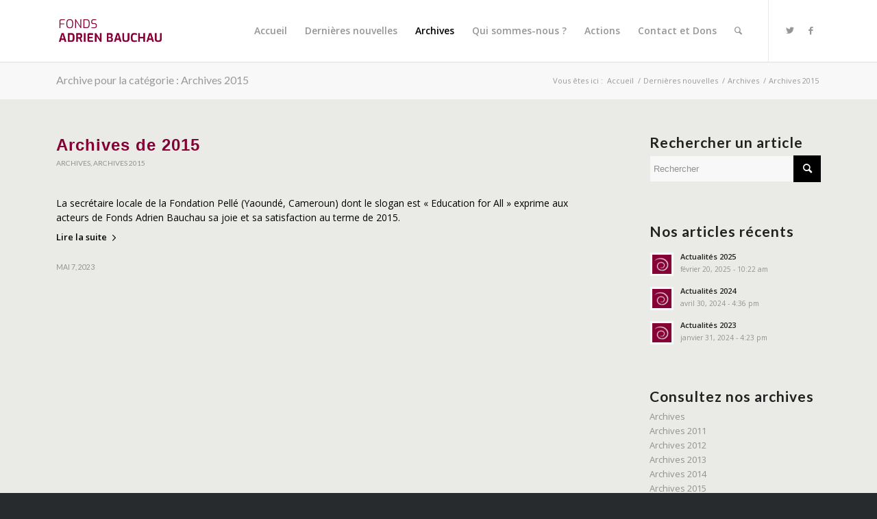

--- FILE ---
content_type: text/html; charset=UTF-8
request_url: https://fonds-adrien-bauchau.be/category/archives/archives-2015/
body_size: 12533
content:
<!DOCTYPE html>
<html lang="fr-FR" class="html_stretched responsive av-preloader-disabled  html_header_top html_logo_left html_main_nav_header html_menu_right html_slim html_header_sticky html_header_shrinking_disabled html_mobile_menu_tablet html_header_searchicon html_content_align_center html_header_unstick_top html_header_stretch_disabled html_minimal_header html_minimal_header_shadow html_elegant-blog html_modern-blog html_av-submenu-hidden html_av-submenu-display-click html_av-overlay-side html_av-overlay-side-classic html_av-submenu-clone html_entry_id_29296 av-cookies-no-cookie-consent av-no-preview av-default-lightbox html_text_menu_active av-mobile-menu-switch-default">
<head>
<meta charset="UTF-8" />
<meta name="robots" content="noindex, follow" />


<!-- mobile setting -->
<meta name="viewport" content="width=device-width, initial-scale=1">

<!-- Scripts/CSS and wp_head hook -->
<title>Archives 2015 &#8211; Fonds Adrien Bauchau</title>
<meta name='robots' content='max-image-preview:large' />
<link rel="alternate" type="application/rss+xml" title="Fonds Adrien Bauchau &raquo; Flux" href="https://fonds-adrien-bauchau.be/feed/" />
<link rel="alternate" type="application/rss+xml" title="Fonds Adrien Bauchau &raquo; Flux des commentaires" href="https://fonds-adrien-bauchau.be/comments/feed/" />
<link rel="alternate" type="application/rss+xml" title="Fonds Adrien Bauchau &raquo; Flux de la catégorie Archives 2015" href="https://fonds-adrien-bauchau.be/category/archives/archives-2015/feed/" />

<!-- google webfont font replacement -->

			<script type='text/javascript'>

				(function() {

					/*	check if webfonts are disabled by user setting via cookie - or user must opt in.	*/
					var html = document.getElementsByTagName('html')[0];
					var cookie_check = html.className.indexOf('av-cookies-needs-opt-in') >= 0 || html.className.indexOf('av-cookies-can-opt-out') >= 0;
					var allow_continue = true;
					var silent_accept_cookie = html.className.indexOf('av-cookies-user-silent-accept') >= 0;

					if( cookie_check && ! silent_accept_cookie )
					{
						if( ! document.cookie.match(/aviaCookieConsent/) || html.className.indexOf('av-cookies-session-refused') >= 0 )
						{
							allow_continue = false;
						}
						else
						{
							if( ! document.cookie.match(/aviaPrivacyRefuseCookiesHideBar/) )
							{
								allow_continue = false;
							}
							else if( ! document.cookie.match(/aviaPrivacyEssentialCookiesEnabled/) )
							{
								allow_continue = false;
							}
							else if( document.cookie.match(/aviaPrivacyGoogleWebfontsDisabled/) )
							{
								allow_continue = false;
							}
						}
					}

					if( allow_continue )
					{
						var f = document.createElement('link');

						f.type 	= 'text/css';
						f.rel 	= 'stylesheet';
						f.href 	= '//fonts.googleapis.com/css?family=Lato:300,400,700%7COpen+Sans:400,600&display=auto';
						f.id 	= 'avia-google-webfont';

						document.getElementsByTagName('head')[0].appendChild(f);
					}
				})();

			</script>
			<style id='wp-img-auto-sizes-contain-inline-css' type='text/css'>
img:is([sizes=auto i],[sizes^="auto," i]){contain-intrinsic-size:3000px 1500px}
/*# sourceURL=wp-img-auto-sizes-contain-inline-css */
</style>
<style id='wp-emoji-styles-inline-css' type='text/css'>

	img.wp-smiley, img.emoji {
		display: inline !important;
		border: none !important;
		box-shadow: none !important;
		height: 1em !important;
		width: 1em !important;
		margin: 0 0.07em !important;
		vertical-align: -0.1em !important;
		background: none !important;
		padding: 0 !important;
	}
/*# sourceURL=wp-emoji-styles-inline-css */
</style>
<style id='wp-block-library-inline-css' type='text/css'>
:root{--wp-block-synced-color:#7a00df;--wp-block-synced-color--rgb:122,0,223;--wp-bound-block-color:var(--wp-block-synced-color);--wp-editor-canvas-background:#ddd;--wp-admin-theme-color:#007cba;--wp-admin-theme-color--rgb:0,124,186;--wp-admin-theme-color-darker-10:#006ba1;--wp-admin-theme-color-darker-10--rgb:0,107,160.5;--wp-admin-theme-color-darker-20:#005a87;--wp-admin-theme-color-darker-20--rgb:0,90,135;--wp-admin-border-width-focus:2px}@media (min-resolution:192dpi){:root{--wp-admin-border-width-focus:1.5px}}.wp-element-button{cursor:pointer}:root .has-very-light-gray-background-color{background-color:#eee}:root .has-very-dark-gray-background-color{background-color:#313131}:root .has-very-light-gray-color{color:#eee}:root .has-very-dark-gray-color{color:#313131}:root .has-vivid-green-cyan-to-vivid-cyan-blue-gradient-background{background:linear-gradient(135deg,#00d084,#0693e3)}:root .has-purple-crush-gradient-background{background:linear-gradient(135deg,#34e2e4,#4721fb 50%,#ab1dfe)}:root .has-hazy-dawn-gradient-background{background:linear-gradient(135deg,#faaca8,#dad0ec)}:root .has-subdued-olive-gradient-background{background:linear-gradient(135deg,#fafae1,#67a671)}:root .has-atomic-cream-gradient-background{background:linear-gradient(135deg,#fdd79a,#004a59)}:root .has-nightshade-gradient-background{background:linear-gradient(135deg,#330968,#31cdcf)}:root .has-midnight-gradient-background{background:linear-gradient(135deg,#020381,#2874fc)}:root{--wp--preset--font-size--normal:16px;--wp--preset--font-size--huge:42px}.has-regular-font-size{font-size:1em}.has-larger-font-size{font-size:2.625em}.has-normal-font-size{font-size:var(--wp--preset--font-size--normal)}.has-huge-font-size{font-size:var(--wp--preset--font-size--huge)}.has-text-align-center{text-align:center}.has-text-align-left{text-align:left}.has-text-align-right{text-align:right}.has-fit-text{white-space:nowrap!important}#end-resizable-editor-section{display:none}.aligncenter{clear:both}.items-justified-left{justify-content:flex-start}.items-justified-center{justify-content:center}.items-justified-right{justify-content:flex-end}.items-justified-space-between{justify-content:space-between}.screen-reader-text{border:0;clip-path:inset(50%);height:1px;margin:-1px;overflow:hidden;padding:0;position:absolute;width:1px;word-wrap:normal!important}.screen-reader-text:focus{background-color:#ddd;clip-path:none;color:#444;display:block;font-size:1em;height:auto;left:5px;line-height:normal;padding:15px 23px 14px;text-decoration:none;top:5px;width:auto;z-index:100000}html :where(.has-border-color){border-style:solid}html :where([style*=border-top-color]){border-top-style:solid}html :where([style*=border-right-color]){border-right-style:solid}html :where([style*=border-bottom-color]){border-bottom-style:solid}html :where([style*=border-left-color]){border-left-style:solid}html :where([style*=border-width]){border-style:solid}html :where([style*=border-top-width]){border-top-style:solid}html :where([style*=border-right-width]){border-right-style:solid}html :where([style*=border-bottom-width]){border-bottom-style:solid}html :where([style*=border-left-width]){border-left-style:solid}html :where(img[class*=wp-image-]){height:auto;max-width:100%}:where(figure){margin:0 0 1em}html :where(.is-position-sticky){--wp-admin--admin-bar--position-offset:var(--wp-admin--admin-bar--height,0px)}@media screen and (max-width:600px){html :where(.is-position-sticky){--wp-admin--admin-bar--position-offset:0px}}

/*# sourceURL=wp-block-library-inline-css */
</style><style id='global-styles-inline-css' type='text/css'>
:root{--wp--preset--aspect-ratio--square: 1;--wp--preset--aspect-ratio--4-3: 4/3;--wp--preset--aspect-ratio--3-4: 3/4;--wp--preset--aspect-ratio--3-2: 3/2;--wp--preset--aspect-ratio--2-3: 2/3;--wp--preset--aspect-ratio--16-9: 16/9;--wp--preset--aspect-ratio--9-16: 9/16;--wp--preset--color--black: #000000;--wp--preset--color--cyan-bluish-gray: #abb8c3;--wp--preset--color--white: #ffffff;--wp--preset--color--pale-pink: #f78da7;--wp--preset--color--vivid-red: #cf2e2e;--wp--preset--color--luminous-vivid-orange: #ff6900;--wp--preset--color--luminous-vivid-amber: #fcb900;--wp--preset--color--light-green-cyan: #7bdcb5;--wp--preset--color--vivid-green-cyan: #00d084;--wp--preset--color--pale-cyan-blue: #8ed1fc;--wp--preset--color--vivid-cyan-blue: #0693e3;--wp--preset--color--vivid-purple: #9b51e0;--wp--preset--color--metallic-red: #b02b2c;--wp--preset--color--maximum-yellow-red: #edae44;--wp--preset--color--yellow-sun: #eeee22;--wp--preset--color--palm-leaf: #83a846;--wp--preset--color--aero: #7bb0e7;--wp--preset--color--old-lavender: #745f7e;--wp--preset--color--steel-teal: #5f8789;--wp--preset--color--raspberry-pink: #d65799;--wp--preset--color--medium-turquoise: #4ecac2;--wp--preset--gradient--vivid-cyan-blue-to-vivid-purple: linear-gradient(135deg,rgb(6,147,227) 0%,rgb(155,81,224) 100%);--wp--preset--gradient--light-green-cyan-to-vivid-green-cyan: linear-gradient(135deg,rgb(122,220,180) 0%,rgb(0,208,130) 100%);--wp--preset--gradient--luminous-vivid-amber-to-luminous-vivid-orange: linear-gradient(135deg,rgb(252,185,0) 0%,rgb(255,105,0) 100%);--wp--preset--gradient--luminous-vivid-orange-to-vivid-red: linear-gradient(135deg,rgb(255,105,0) 0%,rgb(207,46,46) 100%);--wp--preset--gradient--very-light-gray-to-cyan-bluish-gray: linear-gradient(135deg,rgb(238,238,238) 0%,rgb(169,184,195) 100%);--wp--preset--gradient--cool-to-warm-spectrum: linear-gradient(135deg,rgb(74,234,220) 0%,rgb(151,120,209) 20%,rgb(207,42,186) 40%,rgb(238,44,130) 60%,rgb(251,105,98) 80%,rgb(254,248,76) 100%);--wp--preset--gradient--blush-light-purple: linear-gradient(135deg,rgb(255,206,236) 0%,rgb(152,150,240) 100%);--wp--preset--gradient--blush-bordeaux: linear-gradient(135deg,rgb(254,205,165) 0%,rgb(254,45,45) 50%,rgb(107,0,62) 100%);--wp--preset--gradient--luminous-dusk: linear-gradient(135deg,rgb(255,203,112) 0%,rgb(199,81,192) 50%,rgb(65,88,208) 100%);--wp--preset--gradient--pale-ocean: linear-gradient(135deg,rgb(255,245,203) 0%,rgb(182,227,212) 50%,rgb(51,167,181) 100%);--wp--preset--gradient--electric-grass: linear-gradient(135deg,rgb(202,248,128) 0%,rgb(113,206,126) 100%);--wp--preset--gradient--midnight: linear-gradient(135deg,rgb(2,3,129) 0%,rgb(40,116,252) 100%);--wp--preset--font-size--small: 1rem;--wp--preset--font-size--medium: 1.125rem;--wp--preset--font-size--large: 1.75rem;--wp--preset--font-size--x-large: clamp(1.75rem, 3vw, 2.25rem);--wp--preset--spacing--20: 0.44rem;--wp--preset--spacing--30: 0.67rem;--wp--preset--spacing--40: 1rem;--wp--preset--spacing--50: 1.5rem;--wp--preset--spacing--60: 2.25rem;--wp--preset--spacing--70: 3.38rem;--wp--preset--spacing--80: 5.06rem;--wp--preset--shadow--natural: 6px 6px 9px rgba(0, 0, 0, 0.2);--wp--preset--shadow--deep: 12px 12px 50px rgba(0, 0, 0, 0.4);--wp--preset--shadow--sharp: 6px 6px 0px rgba(0, 0, 0, 0.2);--wp--preset--shadow--outlined: 6px 6px 0px -3px rgb(255, 255, 255), 6px 6px rgb(0, 0, 0);--wp--preset--shadow--crisp: 6px 6px 0px rgb(0, 0, 0);}:root { --wp--style--global--content-size: 800px;--wp--style--global--wide-size: 1130px; }:where(body) { margin: 0; }.wp-site-blocks > .alignleft { float: left; margin-right: 2em; }.wp-site-blocks > .alignright { float: right; margin-left: 2em; }.wp-site-blocks > .aligncenter { justify-content: center; margin-left: auto; margin-right: auto; }:where(.is-layout-flex){gap: 0.5em;}:where(.is-layout-grid){gap: 0.5em;}.is-layout-flow > .alignleft{float: left;margin-inline-start: 0;margin-inline-end: 2em;}.is-layout-flow > .alignright{float: right;margin-inline-start: 2em;margin-inline-end: 0;}.is-layout-flow > .aligncenter{margin-left: auto !important;margin-right: auto !important;}.is-layout-constrained > .alignleft{float: left;margin-inline-start: 0;margin-inline-end: 2em;}.is-layout-constrained > .alignright{float: right;margin-inline-start: 2em;margin-inline-end: 0;}.is-layout-constrained > .aligncenter{margin-left: auto !important;margin-right: auto !important;}.is-layout-constrained > :where(:not(.alignleft):not(.alignright):not(.alignfull)){max-width: var(--wp--style--global--content-size);margin-left: auto !important;margin-right: auto !important;}.is-layout-constrained > .alignwide{max-width: var(--wp--style--global--wide-size);}body .is-layout-flex{display: flex;}.is-layout-flex{flex-wrap: wrap;align-items: center;}.is-layout-flex > :is(*, div){margin: 0;}body .is-layout-grid{display: grid;}.is-layout-grid > :is(*, div){margin: 0;}body{padding-top: 0px;padding-right: 0px;padding-bottom: 0px;padding-left: 0px;}a:where(:not(.wp-element-button)){text-decoration: underline;}:root :where(.wp-element-button, .wp-block-button__link){background-color: #32373c;border-width: 0;color: #fff;font-family: inherit;font-size: inherit;font-style: inherit;font-weight: inherit;letter-spacing: inherit;line-height: inherit;padding-top: calc(0.667em + 2px);padding-right: calc(1.333em + 2px);padding-bottom: calc(0.667em + 2px);padding-left: calc(1.333em + 2px);text-decoration: none;text-transform: inherit;}.has-black-color{color: var(--wp--preset--color--black) !important;}.has-cyan-bluish-gray-color{color: var(--wp--preset--color--cyan-bluish-gray) !important;}.has-white-color{color: var(--wp--preset--color--white) !important;}.has-pale-pink-color{color: var(--wp--preset--color--pale-pink) !important;}.has-vivid-red-color{color: var(--wp--preset--color--vivid-red) !important;}.has-luminous-vivid-orange-color{color: var(--wp--preset--color--luminous-vivid-orange) !important;}.has-luminous-vivid-amber-color{color: var(--wp--preset--color--luminous-vivid-amber) !important;}.has-light-green-cyan-color{color: var(--wp--preset--color--light-green-cyan) !important;}.has-vivid-green-cyan-color{color: var(--wp--preset--color--vivid-green-cyan) !important;}.has-pale-cyan-blue-color{color: var(--wp--preset--color--pale-cyan-blue) !important;}.has-vivid-cyan-blue-color{color: var(--wp--preset--color--vivid-cyan-blue) !important;}.has-vivid-purple-color{color: var(--wp--preset--color--vivid-purple) !important;}.has-metallic-red-color{color: var(--wp--preset--color--metallic-red) !important;}.has-maximum-yellow-red-color{color: var(--wp--preset--color--maximum-yellow-red) !important;}.has-yellow-sun-color{color: var(--wp--preset--color--yellow-sun) !important;}.has-palm-leaf-color{color: var(--wp--preset--color--palm-leaf) !important;}.has-aero-color{color: var(--wp--preset--color--aero) !important;}.has-old-lavender-color{color: var(--wp--preset--color--old-lavender) !important;}.has-steel-teal-color{color: var(--wp--preset--color--steel-teal) !important;}.has-raspberry-pink-color{color: var(--wp--preset--color--raspberry-pink) !important;}.has-medium-turquoise-color{color: var(--wp--preset--color--medium-turquoise) !important;}.has-black-background-color{background-color: var(--wp--preset--color--black) !important;}.has-cyan-bluish-gray-background-color{background-color: var(--wp--preset--color--cyan-bluish-gray) !important;}.has-white-background-color{background-color: var(--wp--preset--color--white) !important;}.has-pale-pink-background-color{background-color: var(--wp--preset--color--pale-pink) !important;}.has-vivid-red-background-color{background-color: var(--wp--preset--color--vivid-red) !important;}.has-luminous-vivid-orange-background-color{background-color: var(--wp--preset--color--luminous-vivid-orange) !important;}.has-luminous-vivid-amber-background-color{background-color: var(--wp--preset--color--luminous-vivid-amber) !important;}.has-light-green-cyan-background-color{background-color: var(--wp--preset--color--light-green-cyan) !important;}.has-vivid-green-cyan-background-color{background-color: var(--wp--preset--color--vivid-green-cyan) !important;}.has-pale-cyan-blue-background-color{background-color: var(--wp--preset--color--pale-cyan-blue) !important;}.has-vivid-cyan-blue-background-color{background-color: var(--wp--preset--color--vivid-cyan-blue) !important;}.has-vivid-purple-background-color{background-color: var(--wp--preset--color--vivid-purple) !important;}.has-metallic-red-background-color{background-color: var(--wp--preset--color--metallic-red) !important;}.has-maximum-yellow-red-background-color{background-color: var(--wp--preset--color--maximum-yellow-red) !important;}.has-yellow-sun-background-color{background-color: var(--wp--preset--color--yellow-sun) !important;}.has-palm-leaf-background-color{background-color: var(--wp--preset--color--palm-leaf) !important;}.has-aero-background-color{background-color: var(--wp--preset--color--aero) !important;}.has-old-lavender-background-color{background-color: var(--wp--preset--color--old-lavender) !important;}.has-steel-teal-background-color{background-color: var(--wp--preset--color--steel-teal) !important;}.has-raspberry-pink-background-color{background-color: var(--wp--preset--color--raspberry-pink) !important;}.has-medium-turquoise-background-color{background-color: var(--wp--preset--color--medium-turquoise) !important;}.has-black-border-color{border-color: var(--wp--preset--color--black) !important;}.has-cyan-bluish-gray-border-color{border-color: var(--wp--preset--color--cyan-bluish-gray) !important;}.has-white-border-color{border-color: var(--wp--preset--color--white) !important;}.has-pale-pink-border-color{border-color: var(--wp--preset--color--pale-pink) !important;}.has-vivid-red-border-color{border-color: var(--wp--preset--color--vivid-red) !important;}.has-luminous-vivid-orange-border-color{border-color: var(--wp--preset--color--luminous-vivid-orange) !important;}.has-luminous-vivid-amber-border-color{border-color: var(--wp--preset--color--luminous-vivid-amber) !important;}.has-light-green-cyan-border-color{border-color: var(--wp--preset--color--light-green-cyan) !important;}.has-vivid-green-cyan-border-color{border-color: var(--wp--preset--color--vivid-green-cyan) !important;}.has-pale-cyan-blue-border-color{border-color: var(--wp--preset--color--pale-cyan-blue) !important;}.has-vivid-cyan-blue-border-color{border-color: var(--wp--preset--color--vivid-cyan-blue) !important;}.has-vivid-purple-border-color{border-color: var(--wp--preset--color--vivid-purple) !important;}.has-metallic-red-border-color{border-color: var(--wp--preset--color--metallic-red) !important;}.has-maximum-yellow-red-border-color{border-color: var(--wp--preset--color--maximum-yellow-red) !important;}.has-yellow-sun-border-color{border-color: var(--wp--preset--color--yellow-sun) !important;}.has-palm-leaf-border-color{border-color: var(--wp--preset--color--palm-leaf) !important;}.has-aero-border-color{border-color: var(--wp--preset--color--aero) !important;}.has-old-lavender-border-color{border-color: var(--wp--preset--color--old-lavender) !important;}.has-steel-teal-border-color{border-color: var(--wp--preset--color--steel-teal) !important;}.has-raspberry-pink-border-color{border-color: var(--wp--preset--color--raspberry-pink) !important;}.has-medium-turquoise-border-color{border-color: var(--wp--preset--color--medium-turquoise) !important;}.has-vivid-cyan-blue-to-vivid-purple-gradient-background{background: var(--wp--preset--gradient--vivid-cyan-blue-to-vivid-purple) !important;}.has-light-green-cyan-to-vivid-green-cyan-gradient-background{background: var(--wp--preset--gradient--light-green-cyan-to-vivid-green-cyan) !important;}.has-luminous-vivid-amber-to-luminous-vivid-orange-gradient-background{background: var(--wp--preset--gradient--luminous-vivid-amber-to-luminous-vivid-orange) !important;}.has-luminous-vivid-orange-to-vivid-red-gradient-background{background: var(--wp--preset--gradient--luminous-vivid-orange-to-vivid-red) !important;}.has-very-light-gray-to-cyan-bluish-gray-gradient-background{background: var(--wp--preset--gradient--very-light-gray-to-cyan-bluish-gray) !important;}.has-cool-to-warm-spectrum-gradient-background{background: var(--wp--preset--gradient--cool-to-warm-spectrum) !important;}.has-blush-light-purple-gradient-background{background: var(--wp--preset--gradient--blush-light-purple) !important;}.has-blush-bordeaux-gradient-background{background: var(--wp--preset--gradient--blush-bordeaux) !important;}.has-luminous-dusk-gradient-background{background: var(--wp--preset--gradient--luminous-dusk) !important;}.has-pale-ocean-gradient-background{background: var(--wp--preset--gradient--pale-ocean) !important;}.has-electric-grass-gradient-background{background: var(--wp--preset--gradient--electric-grass) !important;}.has-midnight-gradient-background{background: var(--wp--preset--gradient--midnight) !important;}.has-small-font-size{font-size: var(--wp--preset--font-size--small) !important;}.has-medium-font-size{font-size: var(--wp--preset--font-size--medium) !important;}.has-large-font-size{font-size: var(--wp--preset--font-size--large) !important;}.has-x-large-font-size{font-size: var(--wp--preset--font-size--x-large) !important;}
/*# sourceURL=global-styles-inline-css */
</style>

<link rel='stylesheet' id='wpa-css-css' href='https://fonds-adrien-bauchau.be/wp-content/plugins/honeypot/includes/css/wpa.css?ver=2.2.10' type='text/css' media='all' />
<link rel='stylesheet' id='avia-merged-styles-css' href='https://fonds-adrien-bauchau.be/wp-content/uploads/dynamic_avia/avia-merged-styles-9d759b3d6e1e705106aec5d124a95d50---68188051287f6.css' type='text/css' media='all' />
<link rel='stylesheet' id='avia-single-post-29296-css' href='https://fonds-adrien-bauchau.be/wp-content/uploads/avia_posts_css/post-29296.css?ver=ver-1746478817' type='text/css' media='all' />
<script type="text/javascript" src="https://fonds-adrien-bauchau.be/wp-includes/js/jquery/jquery.min.js?ver=3.7.1" id="jquery-core-js"></script>
<script type="text/javascript" src="https://fonds-adrien-bauchau.be/wp-includes/js/jquery/jquery-migrate.min.js?ver=3.4.1" id="jquery-migrate-js"></script>
<link rel="https://api.w.org/" href="https://fonds-adrien-bauchau.be/wp-json/" /><link rel="alternate" title="JSON" type="application/json" href="https://fonds-adrien-bauchau.be/wp-json/wp/v2/categories/39" /><link rel="EditURI" type="application/rsd+xml" title="RSD" href="https://fonds-adrien-bauchau.be/xmlrpc.php?rsd" />
<meta name="generator" content="WordPress 6.9" />
<link rel="profile" href="http://gmpg.org/xfn/11" />
<link rel="alternate" type="application/rss+xml" title="Fonds Adrien Bauchau RSS2 Feed" href="https://fonds-adrien-bauchau.be/feed/" />
<link rel="pingback" href="https://fonds-adrien-bauchau.be/xmlrpc.php" />
<!--[if lt IE 9]><script src="https://fonds-adrien-bauchau.be/wp-content/themes/enfold/js/html5shiv.js"></script><![endif]-->
<link rel="icon" href="https://fonds-adrien-bauchau.be/wp-content/uploads/2023/05/favicon-Adrien-Bauchau.jpg" type="image/x-icon">

<!-- To speed up the rendering and to display the site as fast as possible to the user we include some styles and scripts for above the fold content inline -->
<script type="text/javascript">'use strict';var avia_is_mobile=!1;if(/Android|webOS|iPhone|iPad|iPod|BlackBerry|IEMobile|Opera Mini/i.test(navigator.userAgent)&&'ontouchstart' in document.documentElement){avia_is_mobile=!0;document.documentElement.className+=' avia_mobile '}
else{document.documentElement.className+=' avia_desktop '};document.documentElement.className+=' js_active ';(function(){var e=['-webkit-','-moz-','-ms-',''],n='',o=!1,a=!1;for(var t in e){if(e[t]+'transform' in document.documentElement.style){o=!0;n=e[t]+'transform'};if(e[t]+'perspective' in document.documentElement.style){a=!0}};if(o){document.documentElement.className+=' avia_transform '};if(a){document.documentElement.className+=' avia_transform3d '};if(typeof document.getElementsByClassName=='function'&&typeof document.documentElement.getBoundingClientRect=='function'&&avia_is_mobile==!1){if(n&&window.innerHeight>0){setTimeout(function(){var e=0,o={},a=0,t=document.getElementsByClassName('av-parallax'),i=window.pageYOffset||document.documentElement.scrollTop;for(e=0;e<t.length;e++){t[e].style.top='0px';o=t[e].getBoundingClientRect();a=Math.ceil((window.innerHeight+i-o.top)*0.3);t[e].style[n]='translate(0px, '+a+'px)';t[e].style.top='auto';t[e].className+=' enabled-parallax '}},50)}}})();</script><style type='text/css'>
@font-face {font-family: 'entypo-fontello'; font-weight: normal; font-style: normal; font-display: auto;
src: url('https://fonds-adrien-bauchau.be/wp-content/themes/enfold/config-templatebuilder/avia-template-builder/assets/fonts/entypo-fontello.woff2') format('woff2'),
url('https://fonds-adrien-bauchau.be/wp-content/themes/enfold/config-templatebuilder/avia-template-builder/assets/fonts/entypo-fontello.woff') format('woff'),
url('https://fonds-adrien-bauchau.be/wp-content/themes/enfold/config-templatebuilder/avia-template-builder/assets/fonts/entypo-fontello.ttf') format('truetype'),
url('https://fonds-adrien-bauchau.be/wp-content/themes/enfold/config-templatebuilder/avia-template-builder/assets/fonts/entypo-fontello.svg#entypo-fontello') format('svg'),
url('https://fonds-adrien-bauchau.be/wp-content/themes/enfold/config-templatebuilder/avia-template-builder/assets/fonts/entypo-fontello.eot'),
url('https://fonds-adrien-bauchau.be/wp-content/themes/enfold/config-templatebuilder/avia-template-builder/assets/fonts/entypo-fontello.eot?#iefix') format('embedded-opentype');
} #top .avia-font-entypo-fontello, body .avia-font-entypo-fontello, html body [data-av_iconfont='entypo-fontello']:before{ font-family: 'entypo-fontello'; }
</style>

<!--
Debugging Info for Theme support: 

Theme: Enfold
Version: 5.1.2
Installed: enfold
AviaFramework Version: 5.0
AviaBuilder Version: 4.8
aviaElementManager Version: 1.0.1
ML:640-PU:78-PLA:6
WP:6.9
Compress: CSS:all theme files - JS:all theme files
Updates: disabled
PLAu:3
-->
</head>

<body id="top" class="archive category category-archives-2015 category-39 wp-theme-enfold stretched rtl_columns av-curtain-numeric lato open_sans  avia-responsive-images-support" itemscope="itemscope" itemtype="https://schema.org/WebPage" >

	
	<div id='wrap_all'>

	
<header id='header' class='all_colors header_color light_bg_color  av_header_top av_logo_left av_main_nav_header av_menu_right av_slim av_header_sticky av_header_shrinking_disabled av_header_stretch_disabled av_mobile_menu_tablet av_header_searchicon av_header_unstick_top av_minimal_header av_minimal_header_shadow av_bottom_nav_disabled  av_alternate_logo_active av_header_border_disabled'  role="banner" itemscope="itemscope" itemtype="https://schema.org/WPHeader" >

		<div  id='header_main' class='container_wrap container_wrap_logo'>

        <div class='container av-logo-container'><div class='inner-container'><span class='logo avia-standard-logo'><a href='https://fonds-adrien-bauchau.be/' class=''><img src="https://fonds-adrien-bauchau.be/wp-content/uploads/2023/05/logo-adrien-bauchau-red.png" height="100" width="300" alt='Fonds Adrien Bauchau' title='logo-adrien-bauchau-red' /></a></span><nav class='main_menu' data-selectname='Sélectionner une page'  role="navigation" itemscope="itemscope" itemtype="https://schema.org/SiteNavigationElement" ><div class="avia-menu av-main-nav-wrap av_menu_icon_beside"><ul role="menu" class="menu av-main-nav" id="avia-menu"><li role="menuitem" id="menu-item-29087" class="menu-item menu-item-type-post_type menu-item-object-page menu-item-home menu-item-top-level menu-item-top-level-1"><a href="https://fonds-adrien-bauchau.be/" itemprop="url" tabindex="0"><span class="avia-bullet"></span><span class="avia-menu-text">Accueil</span><span class="avia-menu-fx"><span class="avia-arrow-wrap"><span class="avia-arrow"></span></span></span></a></li>
<li role="menuitem" id="menu-item-29156" class="menu-item menu-item-type-post_type menu-item-object-page menu-item-top-level menu-item-top-level-2"><a href="https://fonds-adrien-bauchau.be/blog-2/" itemprop="url" tabindex="0"><span class="avia-bullet"></span><span class="avia-menu-text">Dernières nouvelles</span><span class="avia-menu-fx"><span class="avia-arrow-wrap"><span class="avia-arrow"></span></span></span></a></li>
<li role="menuitem" id="menu-item-29312" class="menu-item menu-item-type-post_type menu-item-object-page current-menu-ancestor current-menu-parent current_page_parent current_page_ancestor menu-item-has-children menu-item-top-level menu-item-top-level-3"><a href="https://fonds-adrien-bauchau.be/archives/" itemprop="url" tabindex="0"><span class="avia-bullet"></span><span class="avia-menu-text">Archives</span><span class="avia-menu-fx"><span class="avia-arrow-wrap"><span class="avia-arrow"></span></span></span></a>


<ul class="sub-menu">
	<li role="menuitem" id="menu-item-29346" class="menu-item menu-item-type-taxonomy menu-item-object-category"><a href="https://fonds-adrien-bauchau.be/category/archives/archives-2021/" itemprop="url" tabindex="0"><span class="avia-bullet"></span><span class="avia-menu-text">Archives 2021</span></a></li>
	<li role="menuitem" id="menu-item-29340" class="menu-item menu-item-type-taxonomy menu-item-object-category"><a href="https://fonds-adrien-bauchau.be/category/archives/archives-2020/" itemprop="url" tabindex="0"><span class="avia-bullet"></span><span class="avia-menu-text">Archives 2020</span></a></li>
	<li role="menuitem" id="menu-item-29391" class="menu-item menu-item-type-post_type menu-item-object-post"><a href="https://fonds-adrien-bauchau.be/archives-de-2019/" itemprop="url" tabindex="0"><span class="avia-bullet"></span><span class="avia-menu-text">Archives 2019</span></a></li>
	<li role="menuitem" id="menu-item-29392" class="menu-item menu-item-type-post_type menu-item-object-post"><a href="https://fonds-adrien-bauchau.be/archives-de-2018/" itemprop="url" tabindex="0"><span class="avia-bullet"></span><span class="avia-menu-text">Archives 2018</span></a></li>
	<li role="menuitem" id="menu-item-29393" class="menu-item menu-item-type-post_type menu-item-object-post"><a href="https://fonds-adrien-bauchau.be/archives-de-2017/" itemprop="url" tabindex="0"><span class="avia-bullet"></span><span class="avia-menu-text">Archives 2017</span></a></li>
	<li role="menuitem" id="menu-item-29345" class="menu-item menu-item-type-taxonomy menu-item-object-category"><a href="https://fonds-adrien-bauchau.be/category/archives/archives-2016/" itemprop="url" tabindex="0"><span class="avia-bullet"></span><span class="avia-menu-text">Archives 2016</span></a></li>
	<li role="menuitem" id="menu-item-29344" class="menu-item menu-item-type-taxonomy menu-item-object-category current-menu-item"><a href="https://fonds-adrien-bauchau.be/category/archives/archives-2015/" itemprop="url" tabindex="0"><span class="avia-bullet"></span><span class="avia-menu-text">Archives 2015</span></a></li>
	<li role="menuitem" id="menu-item-29343" class="menu-item menu-item-type-taxonomy menu-item-object-category"><a href="https://fonds-adrien-bauchau.be/category/archives/archives-2014/" itemprop="url" tabindex="0"><span class="avia-bullet"></span><span class="avia-menu-text">Archives 2014</span></a></li>
	<li role="menuitem" id="menu-item-29342" class="menu-item menu-item-type-taxonomy menu-item-object-category"><a href="https://fonds-adrien-bauchau.be/category/archives/archives-2013/" itemprop="url" tabindex="0"><span class="avia-bullet"></span><span class="avia-menu-text">Archives 2013</span></a></li>
	<li role="menuitem" id="menu-item-29341" class="menu-item menu-item-type-taxonomy menu-item-object-category"><a href="https://fonds-adrien-bauchau.be/category/archives/archives-2012/" itemprop="url" tabindex="0"><span class="avia-bullet"></span><span class="avia-menu-text">Archives 2012</span></a></li>
</ul>
</li>
<li role="menuitem" id="menu-item-29026" class="menu-item menu-item-type-post_type menu-item-object-page menu-item-has-children menu-item-top-level menu-item-top-level-4"><a href="https://fonds-adrien-bauchau.be/qui-sommes-nous/" itemprop="url" tabindex="0"><span class="avia-bullet"></span><span class="avia-menu-text">Qui sommes-nous ?</span><span class="avia-menu-fx"><span class="avia-arrow-wrap"><span class="avia-arrow"></span></span></span></a>


<ul class="sub-menu">
	<li role="menuitem" id="menu-item-29063" class="menu-item menu-item-type-custom menu-item-object-custom"><a href="https://fonds-adrien-bauchau.be/qui-sommes-nous/#histoireetvocation" itemprop="url" tabindex="0"><span class="avia-bullet"></span><span class="avia-menu-text">Histoire et Vocation</span></a></li>
	<li role="menuitem" id="menu-item-29064" class="menu-item menu-item-type-custom menu-item-object-custom"><a href="https://fonds-adrien-bauchau.be/qui-sommes-nous/#vision" itemprop="url" tabindex="0"><span class="avia-bullet"></span><span class="avia-menu-text">Vision</span></a></li>
	<li role="menuitem" id="menu-item-29065" class="menu-item menu-item-type-custom menu-item-object-custom"><a href="https://fonds-adrien-bauchau.be/qui-sommes-nous/#structure" itemprop="url" tabindex="0"><span class="avia-bullet"></span><span class="avia-menu-text">Structure</span></a></li>
	<li role="menuitem" id="menu-item-29067" class="menu-item menu-item-type-custom menu-item-object-custom"><a href="https://fonds-adrien-bauchau.be/qui-sommes-nous/#membres" itemprop="url" tabindex="0"><span class="avia-bullet"></span><span class="avia-menu-text">Membres</span></a></li>
	<li role="menuitem" id="menu-item-29025" class="menu-item menu-item-type-post_type menu-item-object-page"><a href="https://fonds-adrien-bauchau.be/statuts/" itemprop="url" tabindex="0"><span class="avia-bullet"></span><span class="avia-menu-text">Statuts</span></a></li>
</ul>
</li>
<li role="menuitem" id="menu-item-29043" class="menu-item menu-item-type-post_type menu-item-object-page menu-item-has-children menu-item-mega-parent  menu-item-top-level menu-item-top-level-5"><a href="https://fonds-adrien-bauchau.be/actions/" itemprop="url" tabindex="0"><span class="avia-bullet"></span><span class="avia-menu-text">Actions</span><span class="avia-menu-fx"><span class="avia-arrow-wrap"><span class="avia-arrow"></span></span></span></a>
<div class='avia_mega_div avia_mega4 twelve units'>

<ul class="sub-menu">
	<li role="menuitem" id="menu-item-29092" class="menu-item menu-item-type-post_type menu-item-object-page avia_mega_menu_columns_4 three units  avia_mega_menu_columns_first"><span class='mega_menu_title heading-color av-special-font'><a href='https://fonds-adrien-bauchau.be/la-chaire/'>Chaire</a></span></li>
	<li role="menuitem" id="menu-item-29057" class="menu-item menu-item-type-post_type menu-item-object-page menu-item-has-children avia_mega_menu_columns_4 three units "><span class='mega_menu_title heading-color av-special-font'><a href='https://fonds-adrien-bauchau.be/les-prix/'>Prix</a></span>
	<ul class="sub-menu">
		<li role="menuitem" id="menu-item-29062" class="menu-item menu-item-type-post_type menu-item-object-page"><a href="https://fonds-adrien-bauchau.be/les-prix/les-prix-2/" itemprop="url" tabindex="0"><span class="avia-bullet"></span><span class="avia-menu-text">Le Prix Adrien Bauchau</span></a></li>
		<li role="menuitem" id="menu-item-29824" class="menu-item menu-item-type-post_type menu-item-object-page"><a href="https://fonds-adrien-bauchau.be/les-bourses/aide-financiere-a-un-jeune-academique/" itemprop="url" tabindex="0"><span class="avia-bullet"></span><span class="avia-menu-text">Aide financière à un jeune académique</span></a></li>
		<li role="menuitem" id="menu-item-29943" class="menu-item menu-item-type-post_type menu-item-object-page"><a href="https://fonds-adrien-bauchau.be/les-prix/actions-passees/" itemprop="url" tabindex="0"><span class="avia-bullet"></span><span class="avia-menu-text">Actions passées</span></a></li>
	</ul>
</li>
	<li role="menuitem" id="menu-item-29089" class="menu-item menu-item-type-post_type menu-item-object-page menu-item-has-children avia_mega_menu_columns_4 three units "><span class='mega_menu_title heading-color av-special-font'><a href='https://fonds-adrien-bauchau.be/les-bourses/'>Bourses</a></span>
	<ul class="sub-menu">
		<li role="menuitem" id="menu-item-29823" class="menu-item menu-item-type-post_type menu-item-object-page"><a href="https://fonds-adrien-bauchau.be/les-bourses/la-bourse-bauchau-congres/" itemprop="url" tabindex="0"><span class="avia-bullet"></span><span class="avia-menu-text">La bourse Bauchau-Congrès</span></a></li>
	</ul>
</li>
	<li role="menuitem" id="menu-item-29097" class="menu-item menu-item-type-post_type menu-item-object-page menu-item-has-children avia_mega_menu_columns_4 three units avia_mega_menu_columns_last"><span class='mega_menu_title heading-color av-special-font'><a href='https://fonds-adrien-bauchau.be/formation-developpement/'>Formation &#038; Développement</a></span>
	<ul class="sub-menu">
		<li role="menuitem" id="menu-item-29109" class="menu-item menu-item-type-post_type menu-item-object-page"><a href="https://fonds-adrien-bauchau.be/formation-developpement/cameroun/" itemprop="url" tabindex="0"><span class="avia-bullet"></span><span class="avia-menu-text">Cameroun</span></a></li>
		<li role="menuitem" id="menu-item-29120" class="menu-item menu-item-type-post_type menu-item-object-page"><a href="https://fonds-adrien-bauchau.be/formation-developpement/kivu-rdc/" itemprop="url" tabindex="0"><span class="avia-bullet"></span><span class="avia-menu-text">Kivu RDC</span></a></li>
		<li role="menuitem" id="menu-item-29119" class="menu-item menu-item-type-post_type menu-item-object-page"><a href="https://fonds-adrien-bauchau.be/formation-developpement/missions/" itemprop="url" tabindex="0"><span class="avia-bullet"></span><span class="avia-menu-text">Missions</span></a></li>
		<li role="menuitem" id="menu-item-29947" class="menu-item menu-item-type-post_type menu-item-object-page"><a href="https://fonds-adrien-bauchau.be/formation-developpement/cote-divoire/" itemprop="url" tabindex="0"><span class="avia-bullet"></span><span class="avia-menu-text">Actions passées</span></a></li>
	</ul>
</li>
</ul>

</div>
</li>
<li role="menuitem" id="menu-item-29147" class="menu-item menu-item-type-post_type menu-item-object-page menu-item-top-level menu-item-top-level-6"><a href="https://fonds-adrien-bauchau.be/contact-2/" itemprop="url" tabindex="0"><span class="avia-bullet"></span><span class="avia-menu-text">Contact et Dons</span><span class="avia-menu-fx"><span class="avia-arrow-wrap"><span class="avia-arrow"></span></span></span></a></li>
<li id="menu-item-search" class="noMobile menu-item menu-item-search-dropdown menu-item-avia-special" role="menuitem"><a aria-label="Rechercher" href="?s=" rel="nofollow" data-avia-search-tooltip="

&lt;form role=&quot;search&quot; action=&quot;https://fonds-adrien-bauchau.be/&quot; id=&quot;searchform&quot; method=&quot;get&quot; class=&quot;&quot;&gt;
	&lt;div&gt;
		&lt;input type=&quot;submit&quot; value=&quot;&quot; id=&quot;searchsubmit&quot; class=&quot;button avia-font-entypo-fontello&quot; /&gt;
		&lt;input type=&quot;text&quot; id=&quot;s&quot; name=&quot;s&quot; value=&quot;&quot; placeholder='Rechercher' /&gt;
			&lt;/div&gt;
&lt;/form&gt;
" aria-hidden='false' data-av_icon='' data-av_iconfont='entypo-fontello'><span class="avia_hidden_link_text">Rechercher</span></a></li><li class="av-burger-menu-main menu-item-avia-special av-small-burger-icon">
	        			<a href="#" aria-label="Menu" aria-hidden="false">
							<span class="av-hamburger av-hamburger--spin av-js-hamburger">
								<span class="av-hamburger-box">
						          <span class="av-hamburger-inner"></span>
						          <strong>Menu</strong>
								</span>
							</span>
							<span class="avia_hidden_link_text">Menu</span>
						</a>
	        		   </li></ul></div><ul class='noLightbox social_bookmarks icon_count_2'><li class='social_bookmarks_twitter av-social-link-twitter social_icon_1'><a target="_blank" aria-label="Lien vers Twitter" href='http://twitter.com' aria-hidden='false' data-av_icon='' data-av_iconfont='entypo-fontello' title='Twitter' rel="noopener"><span class='avia_hidden_link_text'>Twitter</span></a></li><li class='social_bookmarks_facebook av-social-link-facebook social_icon_2'><a target="_blank" aria-label="Lien vers Facebook" href='http://facebook.com' aria-hidden='false' data-av_icon='' data-av_iconfont='entypo-fontello' title='Facebook' rel="noopener"><span class='avia_hidden_link_text'>Facebook</span></a></li></ul></nav></div> </div> 
		<!-- end container_wrap-->
		</div>
		<div class='header_bg'></div>

<!-- end header -->
</header>

	<div id='main' class='all_colors' data-scroll-offset='88'>

	<div class='stretch_full container_wrap alternate_color light_bg_color title_container'><div class='container'><h1 class='main-title entry-title '><a href='https://fonds-adrien-bauchau.be/category/archives/archives-2015/' rel='bookmark' title='Lien permanent : Archive pour la catégorie : Archives 2015'  itemprop="headline" >Archive pour la catégorie : Archives 2015</a></h1><div class="breadcrumb breadcrumbs avia-breadcrumbs"><div class="breadcrumb-trail" ><span class="trail-before"><span class="breadcrumb-title">Vous êtes ici :</span></span> <span  itemscope="itemscope" itemtype="https://schema.org/BreadcrumbList" ><span  itemscope="itemscope" itemtype="https://schema.org/ListItem" itemprop="itemListElement" ><a itemprop="url" href="https://fonds-adrien-bauchau.be" title="Fonds Adrien Bauchau" rel="home" class="trail-begin"><span itemprop="name">Accueil</span></a><span itemprop="position" class="hidden">1</span></span></span> <span class="sep">/</span> <span  itemscope="itemscope" itemtype="https://schema.org/BreadcrumbList" ><span  itemscope="itemscope" itemtype="https://schema.org/ListItem" itemprop="itemListElement" ><a itemprop="url" href="https://fonds-adrien-bauchau.be/blog-2/" title="Dernières nouvelles"><span itemprop="name">Dernières nouvelles</span></a><span itemprop="position" class="hidden">2</span></span></span> <span class="sep">/</span> <span  itemscope="itemscope" itemtype="https://schema.org/BreadcrumbList" ><span  itemscope="itemscope" itemtype="https://schema.org/ListItem" itemprop="itemListElement" ><a itemprop="url" href="https://fonds-adrien-bauchau.be/category/archives/" title="Archives"><span itemprop="name">Archives</span></a><span itemprop="position" class="hidden">3</span></span></span> <span class="sep">/</span> <span class="trail-end">Archives 2015</span></div></div></div></div>
		<div class='container_wrap container_wrap_first main_color sidebar_right'>

			<div class='container template-blog '>

				<main class='content av-content-small alpha units'  role="main" itemprop="mainContentOfPage" itemscope="itemscope" itemtype="https://schema.org/Blog" >

					

                    <article class="post-entry post-entry-type-standard post-entry-29296 post-loop-1 post-parity-odd post-entry-last custom  post-29296 post type-post status-publish format-standard has-post-thumbnail hentry category-archives category-archives-2015"  itemscope="itemscope" itemtype="https://schema.org/BlogPosting" itemprop="blogPost" ><div class="blog-meta"></div><div class='entry-content-wrapper clearfix standard-content'><header class="entry-content-header"><div class="av-heading-wrapper"><h2 class='post-title entry-title '  itemprop="headline" ><a href="https://fonds-adrien-bauchau.be/actualites-de-2015/" rel="bookmark" title="Lien permanent : Archives de 2015">Archives de 2015<span class="post-format-icon minor-meta"></span></a></h2><span class="blog-categories minor-meta"><a href="https://fonds-adrien-bauchau.be/category/archives/" rel="tag">Archives</a>, <a href="https://fonds-adrien-bauchau.be/category/archives/archives-2015/" rel="tag">Archives 2015</a></span></div></header><span class="av-vertical-delimiter"></span><div class="entry-content"  itemprop="text" ><p>La secrétaire locale de la Fondation Pellé (Yaoundé, Cameroun) dont le slogan est « Education for All » exprime aux acteurs de Fonds Adrien Bauchau sa joie et sa satisfaction au terme de 2015.</p>
<div class="read-more-link"><a href="https://fonds-adrien-bauchau.be/actualites-de-2015/" class="more-link">Lire la suite<span class="more-link-arrow"></span></a></div>
</div><span class="post-meta-infos"><time class="date-container minor-meta updated"  itemprop="datePublished" datetime="2023-05-07T14:00:00+02:00" >mai 7, 2023</time></span><footer class="entry-footer"></footer><div class='post_delimiter'></div></div><div class="post_author_timeline"></div><span class='hidden'>
				<span class='av-structured-data'  itemprop="image" itemscope="itemscope" itemtype="https://schema.org/ImageObject" >
						<span itemprop='url'>https://fonds-adrien-bauchau.be/wp-content/uploads/2023/05/favicon-Adrien-Bauchau-e1683547987648.jpg</span>
						<span itemprop='height'>80</span>
						<span itemprop='width'>80</span>
				</span>
				<span class='av-structured-data'  itemprop="publisher" itemtype="https://schema.org/Organization" itemscope="itemscope" >
						<span itemprop='name'>emmanuel.fauville@gmail.com</span>
						<span itemprop='logo' itemscope itemtype='https://schema.org/ImageObject'>
							<span itemprop='url'>https://fonds-adrien-bauchau.be/wp-content/uploads/2023/05/logo-adrien-bauchau-red.png</span>
						 </span>
				</span><span class='av-structured-data'  itemprop="author" itemscope="itemscope" itemtype="https://schema.org/Person" ><span itemprop='name'>emmanuel.fauville@gmail.com</span></span><span class='av-structured-data'  itemprop="datePublished" datetime="2023-05-07T14:00:00+02:00" >2023-05-07 14:00:00</span><span class='av-structured-data'  itemprop="dateModified" itemtype="https://schema.org/dateModified" >2023-07-03 09:25:35</span><span class='av-structured-data'  itemprop="mainEntityOfPage" itemtype="https://schema.org/mainEntityOfPage" ><span itemprop='name'>Archives de 2015</span></span></span></article><div class='custom'></div>
				<!--end content-->
				</main>

				<aside class='sidebar sidebar_right   alpha units'  role="complementary" itemscope="itemscope" itemtype="https://schema.org/WPSideBar" ><div class='inner_sidebar extralight-border'><section id="search-2" class="widget clearfix widget_search"><h3 class="widgettitle">Rechercher un article</h3>

<form action="https://fonds-adrien-bauchau.be/" id="searchform" method="get" class="">
	<div>
		<input type="submit" value="" id="searchsubmit" class="button avia-font-entypo-fontello" />
		<input type="text" id="s" name="s" value="" placeholder='Rechercher' />
			</div>
</form>
<span class="seperator extralight-border"></span></section><section id="newsbox-2" class="widget clearfix avia-widget-container newsbox"><h3 class="widgettitle">Nos articles récents</h3><ul class="news-wrap image_size_widget"><li class="news-content post-format-standard"><a class="news-link" title="Actualités 2025" href="https://fonds-adrien-bauchau.be/actualites-2025/"><span class='news-thumb '><img width="36" height="36" src="https://fonds-adrien-bauchau.be/wp-content/uploads/2023/05/favicon-Adrien-Bauchau-e1683547987648-36x36.jpg" class="wp-image-29080 avia-img-lazy-loading-29080 attachment-widget size-widget wp-post-image" alt="" decoding="async" loading="lazy" srcset="https://fonds-adrien-bauchau.be/wp-content/uploads/2023/05/favicon-Adrien-Bauchau-e1683547987648-36x36.jpg 36w, https://fonds-adrien-bauchau.be/wp-content/uploads/2023/05/favicon-Adrien-Bauchau-e1683547987648.jpg 80w" sizes="auto, (max-width: 36px) 100vw, 36px" /></span><strong class="news-headline">Actualités 2025<span class="news-time">février 20, 2025 - 10:22 am</span></strong></a></li><li class="news-content post-format-standard"><a class="news-link" title="Actualités 2024" href="https://fonds-adrien-bauchau.be/actualites-2024/"><span class='news-thumb '><img width="36" height="36" src="https://fonds-adrien-bauchau.be/wp-content/uploads/2023/05/favicon-Adrien-Bauchau-e1683547987648-36x36.jpg" class="wp-image-29080 avia-img-lazy-loading-29080 attachment-widget size-widget wp-post-image" alt="" decoding="async" loading="lazy" srcset="https://fonds-adrien-bauchau.be/wp-content/uploads/2023/05/favicon-Adrien-Bauchau-e1683547987648-36x36.jpg 36w, https://fonds-adrien-bauchau.be/wp-content/uploads/2023/05/favicon-Adrien-Bauchau-e1683547987648.jpg 80w" sizes="auto, (max-width: 36px) 100vw, 36px" /></span><strong class="news-headline">Actualités 2024<span class="news-time">avril 30, 2024 - 4:36 pm</span></strong></a></li><li class="news-content post-format-standard"><a class="news-link" title="Actualités 2023" href="https://fonds-adrien-bauchau.be/actualites-2023/"><span class='news-thumb '><img width="36" height="36" src="https://fonds-adrien-bauchau.be/wp-content/uploads/2023/05/favicon-Adrien-Bauchau-e1683547987648-36x36.jpg" class="wp-image-29080 avia-img-lazy-loading-29080 attachment-widget size-widget wp-post-image" alt="" decoding="async" loading="lazy" srcset="https://fonds-adrien-bauchau.be/wp-content/uploads/2023/05/favicon-Adrien-Bauchau-e1683547987648-36x36.jpg 36w, https://fonds-adrien-bauchau.be/wp-content/uploads/2023/05/favicon-Adrien-Bauchau-e1683547987648.jpg 80w" sizes="auto, (max-width: 36px) 100vw, 36px" /></span><strong class="news-headline">Actualités 2023<span class="news-time">janvier 31, 2024 - 4:23 pm</span></strong></a></li></ul><span class="seperator extralight-border"></span></section><section id="categories-2" class="widget clearfix widget_categories"><h3 class="widgettitle">Consultez nos archives</h3>
			<ul>
					<li class="cat-item cat-item-29 current-cat-parent current-cat-ancestor"><a href="https://fonds-adrien-bauchau.be/category/archives/">Archives</a>
<ul class='children'>
	<li class="cat-item cat-item-51"><a href="https://fonds-adrien-bauchau.be/category/archives/archives-2011/">Archives 2011</a>
</li>
	<li class="cat-item cat-item-42"><a href="https://fonds-adrien-bauchau.be/category/archives/archives-2012/">Archives 2012</a>
</li>
	<li class="cat-item cat-item-41"><a href="https://fonds-adrien-bauchau.be/category/archives/archives-2013/">Archives 2013</a>
</li>
	<li class="cat-item cat-item-40"><a href="https://fonds-adrien-bauchau.be/category/archives/archives-2014/">Archives 2014</a>
</li>
	<li class="cat-item cat-item-39 current-cat"><a aria-current="page" href="https://fonds-adrien-bauchau.be/category/archives/archives-2015/">Archives 2015</a>
</li>
	<li class="cat-item cat-item-38"><a href="https://fonds-adrien-bauchau.be/category/archives/archives-2016/">Archives 2016</a>
</li>
	<li class="cat-item cat-item-46"><a href="https://fonds-adrien-bauchau.be/category/archives/archives-2017/">Archives 2017</a>
</li>
	<li class="cat-item cat-item-45"><a href="https://fonds-adrien-bauchau.be/category/archives/archives-2018/">Archives 2018</a>
</li>
	<li class="cat-item cat-item-47"><a href="https://fonds-adrien-bauchau.be/category/archives/archives-2019/">Archives 2019</a>
</li>
	<li class="cat-item cat-item-43"><a href="https://fonds-adrien-bauchau.be/category/archives/archives-2020/">Archives 2020</a>
</li>
	<li class="cat-item cat-item-44"><a href="https://fonds-adrien-bauchau.be/category/archives/archives-2021/">Archives 2021</a>
</li>
	<li class="cat-item cat-item-49"><a href="https://fonds-adrien-bauchau.be/category/archives/archives-2022/">Archives 2022</a>
</li>
</ul>
</li>
	<li class="cat-item cat-item-23"><a href="https://fonds-adrien-bauchau.be/category/dernieres-nouvelles/">Dernières nouvelles</a>
<ul class='children'>
	<li class="cat-item cat-item-48"><a href="https://fonds-adrien-bauchau.be/category/dernieres-nouvelles/actualites-2023/">Actualités 2023</a>
</li>
	<li class="cat-item cat-item-50"><a href="https://fonds-adrien-bauchau.be/category/dernieres-nouvelles/actualites-2024/">Actualités 2024</a>
</li>
	<li class="cat-item cat-item-52"><a href="https://fonds-adrien-bauchau.be/category/dernieres-nouvelles/actualites-2025/">Actualités 2025</a>
</li>
</ul>
</li>
			</ul>

			<span class="seperator extralight-border"></span></section></div></aside>
			</div><!--end container-->

		</div><!-- close default .container_wrap element -->






	
				<footer class='container_wrap socket_color' id='socket'  role="contentinfo" itemscope="itemscope" itemtype="https://schema.org/WPFooter" >
                    <div class='container'>

                        <span class='copyright'>© Copyright - Fonds Adrien Bauchau - <a rel='nofollow' href='https://kriesi.at'>powered by Enfold WordPress Theme</a></span>

                        <nav class='sub_menu_socket'  role="navigation" itemscope="itemscope" itemtype="https://schema.org/SiteNavigationElement" ><div class="avia3-menu"><ul role="menu" class="menu" id="avia3-menu"><li role="menuitem" id="menu-item-28860" class="menu-item menu-item-type-post_type menu-item-object-page menu-item-top-level menu-item-top-level-1"><a href="https://fonds-adrien-bauchau.be/legal-notice/" itemprop="url" tabindex="0"><span class="avia-bullet"></span><span class="avia-menu-text">Legal notice</span><span class="avia-menu-fx"><span class="avia-arrow-wrap"><span class="avia-arrow"></span></span></span></a></li>
</ul></div></nav>
                    </div>

	            <!-- ####### END SOCKET CONTAINER ####### -->
				</footer>


					<!-- end main -->
		</div>

		<!-- end wrap_all --></div>

<a href='#top' title='Faire défiler vers le haut' id='scroll-top-link' aria-hidden='true' data-av_icon='' data-av_iconfont='entypo-fontello'><span class="avia_hidden_link_text">Faire défiler vers le haut</span></a>

<div id="fb-root"></div>

<script type="speculationrules">
{"prefetch":[{"source":"document","where":{"and":[{"href_matches":"/*"},{"not":{"href_matches":["/wp-*.php","/wp-admin/*","/wp-content/uploads/*","/wp-content/*","/wp-content/plugins/*","/wp-content/themes/enfold/*","/*\\?(.+)"]}},{"not":{"selector_matches":"a[rel~=\"nofollow\"]"}},{"not":{"selector_matches":".no-prefetch, .no-prefetch a"}}]},"eagerness":"conservative"}]}
</script>

 <script type='text/javascript'>
 /* <![CDATA[ */  
var avia_framework_globals = avia_framework_globals || {};
    avia_framework_globals.frameworkUrl = 'https://fonds-adrien-bauchau.be/wp-content/themes/enfold/framework/';
    avia_framework_globals.installedAt = 'https://fonds-adrien-bauchau.be/wp-content/themes/enfold/';
    avia_framework_globals.ajaxurl = 'https://fonds-adrien-bauchau.be/wp-admin/admin-ajax.php';
/* ]]> */ 
</script>
 
 <script type="text/javascript" src="https://fonds-adrien-bauchau.be/wp-content/plugins/honeypot/includes/js/wpa.js?ver=2.2.10" id="wpascript-js"></script>
<script type="text/javascript" id="wpascript-js-after">
/* <![CDATA[ */
wpa_field_info = {"wpa_field_name":"zkqwgv1495","wpa_field_value":40833,"wpa_add_test":"no"}
//# sourceURL=wpascript-js-after
/* ]]> */
</script>
<script type="text/javascript" src="https://fonds-adrien-bauchau.be/wp-content/uploads/dynamic_avia/avia-footer-scripts-f21ab089e4be876bfab0e9170cecf671---68188051a4fcb.js" id="avia-footer-scripts-js"></script>
<script id="wp-emoji-settings" type="application/json">
{"baseUrl":"https://s.w.org/images/core/emoji/17.0.2/72x72/","ext":".png","svgUrl":"https://s.w.org/images/core/emoji/17.0.2/svg/","svgExt":".svg","source":{"concatemoji":"https://fonds-adrien-bauchau.be/wp-includes/js/wp-emoji-release.min.js?ver=6.9"}}
</script>
<script type="module">
/* <![CDATA[ */
/*! This file is auto-generated */
const a=JSON.parse(document.getElementById("wp-emoji-settings").textContent),o=(window._wpemojiSettings=a,"wpEmojiSettingsSupports"),s=["flag","emoji"];function i(e){try{var t={supportTests:e,timestamp:(new Date).valueOf()};sessionStorage.setItem(o,JSON.stringify(t))}catch(e){}}function c(e,t,n){e.clearRect(0,0,e.canvas.width,e.canvas.height),e.fillText(t,0,0);t=new Uint32Array(e.getImageData(0,0,e.canvas.width,e.canvas.height).data);e.clearRect(0,0,e.canvas.width,e.canvas.height),e.fillText(n,0,0);const a=new Uint32Array(e.getImageData(0,0,e.canvas.width,e.canvas.height).data);return t.every((e,t)=>e===a[t])}function p(e,t){e.clearRect(0,0,e.canvas.width,e.canvas.height),e.fillText(t,0,0);var n=e.getImageData(16,16,1,1);for(let e=0;e<n.data.length;e++)if(0!==n.data[e])return!1;return!0}function u(e,t,n,a){switch(t){case"flag":return n(e,"\ud83c\udff3\ufe0f\u200d\u26a7\ufe0f","\ud83c\udff3\ufe0f\u200b\u26a7\ufe0f")?!1:!n(e,"\ud83c\udde8\ud83c\uddf6","\ud83c\udde8\u200b\ud83c\uddf6")&&!n(e,"\ud83c\udff4\udb40\udc67\udb40\udc62\udb40\udc65\udb40\udc6e\udb40\udc67\udb40\udc7f","\ud83c\udff4\u200b\udb40\udc67\u200b\udb40\udc62\u200b\udb40\udc65\u200b\udb40\udc6e\u200b\udb40\udc67\u200b\udb40\udc7f");case"emoji":return!a(e,"\ud83e\u1fac8")}return!1}function f(e,t,n,a){let r;const o=(r="undefined"!=typeof WorkerGlobalScope&&self instanceof WorkerGlobalScope?new OffscreenCanvas(300,150):document.createElement("canvas")).getContext("2d",{willReadFrequently:!0}),s=(o.textBaseline="top",o.font="600 32px Arial",{});return e.forEach(e=>{s[e]=t(o,e,n,a)}),s}function r(e){var t=document.createElement("script");t.src=e,t.defer=!0,document.head.appendChild(t)}a.supports={everything:!0,everythingExceptFlag:!0},new Promise(t=>{let n=function(){try{var e=JSON.parse(sessionStorage.getItem(o));if("object"==typeof e&&"number"==typeof e.timestamp&&(new Date).valueOf()<e.timestamp+604800&&"object"==typeof e.supportTests)return e.supportTests}catch(e){}return null}();if(!n){if("undefined"!=typeof Worker&&"undefined"!=typeof OffscreenCanvas&&"undefined"!=typeof URL&&URL.createObjectURL&&"undefined"!=typeof Blob)try{var e="postMessage("+f.toString()+"("+[JSON.stringify(s),u.toString(),c.toString(),p.toString()].join(",")+"));",a=new Blob([e],{type:"text/javascript"});const r=new Worker(URL.createObjectURL(a),{name:"wpTestEmojiSupports"});return void(r.onmessage=e=>{i(n=e.data),r.terminate(),t(n)})}catch(e){}i(n=f(s,u,c,p))}t(n)}).then(e=>{for(const n in e)a.supports[n]=e[n],a.supports.everything=a.supports.everything&&a.supports[n],"flag"!==n&&(a.supports.everythingExceptFlag=a.supports.everythingExceptFlag&&a.supports[n]);var t;a.supports.everythingExceptFlag=a.supports.everythingExceptFlag&&!a.supports.flag,a.supports.everything||((t=a.source||{}).concatemoji?r(t.concatemoji):t.wpemoji&&t.twemoji&&(r(t.twemoji),r(t.wpemoji)))});
//# sourceURL=https://fonds-adrien-bauchau.be/wp-includes/js/wp-emoji-loader.min.js
/* ]]> */
</script>
</body>
</html>

<!-- Dynamic page generated in 1.252 seconds. -->
<!-- Cached page generated by WP-Super-Cache on 2026-01-21 22:28:56 -->

<!-- super cache -->

--- FILE ---
content_type: text/css
request_url: https://fonds-adrien-bauchau.be/wp-content/uploads/avia_posts_css/post-29296.css?ver=ver-1746478817
body_size: -6
content:
#top .av_textblock_section.av-lhahjhib-fd70664efff68f5ca5bccb0cd1eddb29 .avia_textblock{
font-size:16px;
color:#212121;
}

